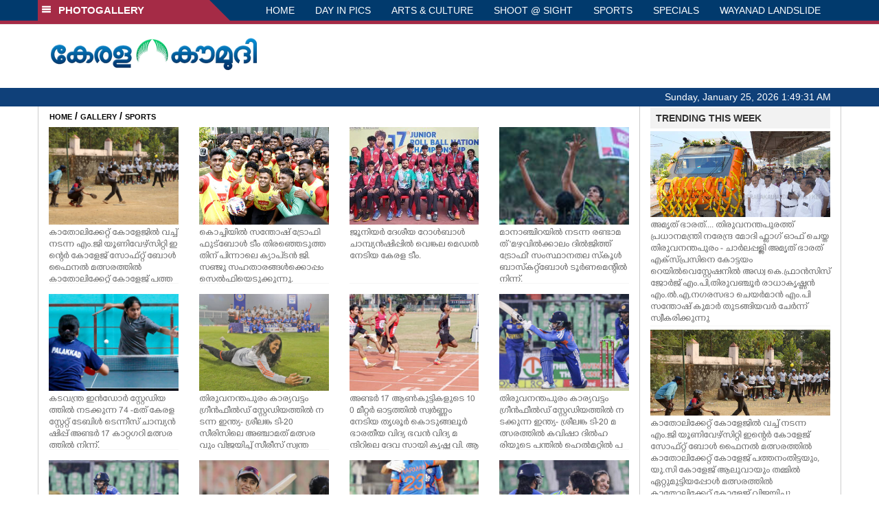

--- FILE ---
content_type: text/html; charset=utf-8
request_url: https://www.google.com/recaptcha/api2/aframe
body_size: 267
content:
<!DOCTYPE HTML><html><head><meta http-equiv="content-type" content="text/html; charset=UTF-8"></head><body><script nonce="_yWBsVpiOPNOlFtcbtCINA">/** Anti-fraud and anti-abuse applications only. See google.com/recaptcha */ try{var clients={'sodar':'https://pagead2.googlesyndication.com/pagead/sodar?'};window.addEventListener("message",function(a){try{if(a.source===window.parent){var b=JSON.parse(a.data);var c=clients[b['id']];if(c){var d=document.createElement('img');d.src=c+b['params']+'&rc='+(localStorage.getItem("rc::a")?sessionStorage.getItem("rc::b"):"");window.document.body.appendChild(d);sessionStorage.setItem("rc::e",parseInt(sessionStorage.getItem("rc::e")||0)+1);localStorage.setItem("rc::h",'1769305770282');}}}catch(b){}});window.parent.postMessage("_grecaptcha_ready", "*");}catch(b){}</script></body></html>